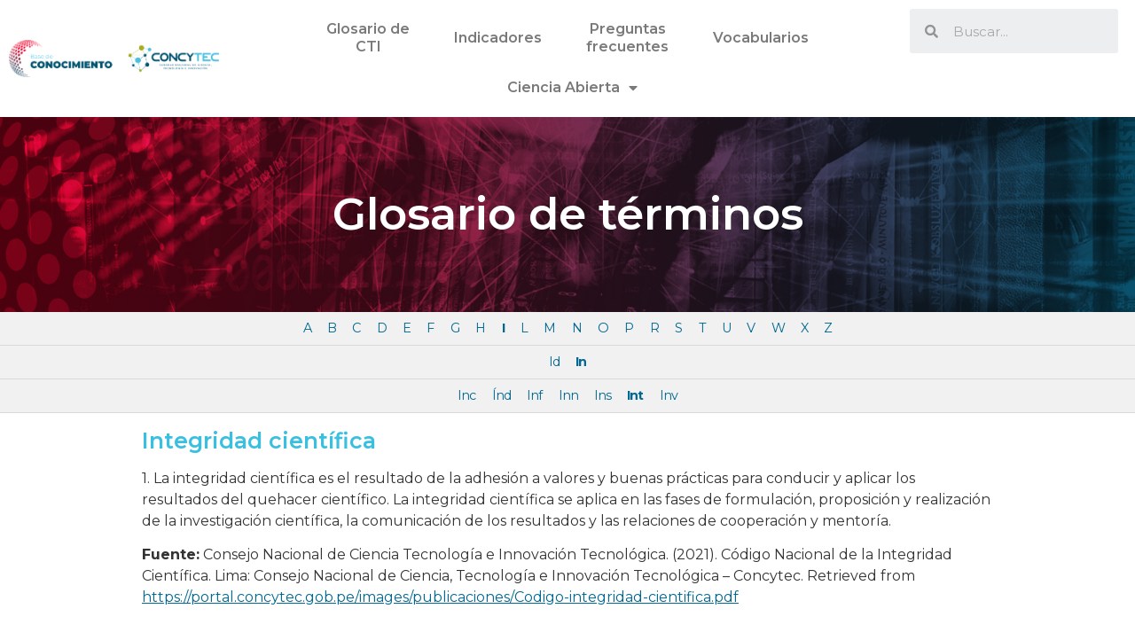

--- FILE ---
content_type: text/css
request_url: https://conocimiento.concytec.gob.pe/wp-content/themes/hello-elementor-child/ctc-style.css?ver=2.5.0.1646674992
body_size: 60
content:
/*
CTC Separate Stylesheet
Updated: 2022-03-07 17:43:44
*/

